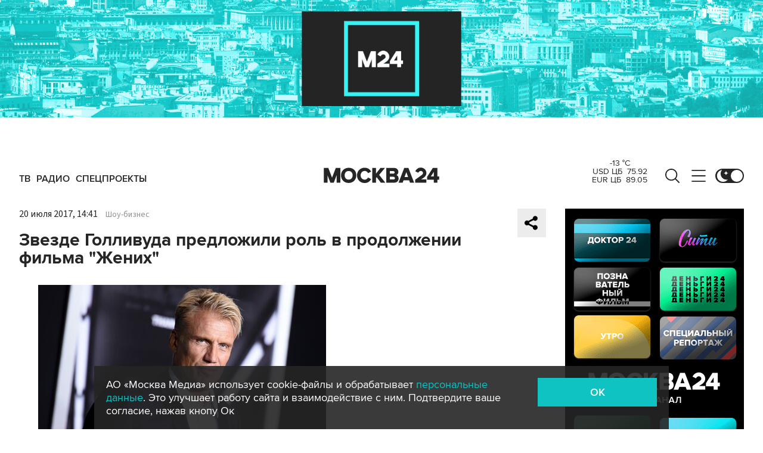

--- FILE ---
content_type: application/javascript
request_url: https://smi2.ru/counter/settings?payload=CImVAjokZDJiNjc1NTQtZmZiYi00MDk2LWFiNGEtYTA0MjNjMDlmZWZl&cb=_callbacks____0mkrd5odh
body_size: 1516
content:
_callbacks____0mkrd5odh("[base64]");